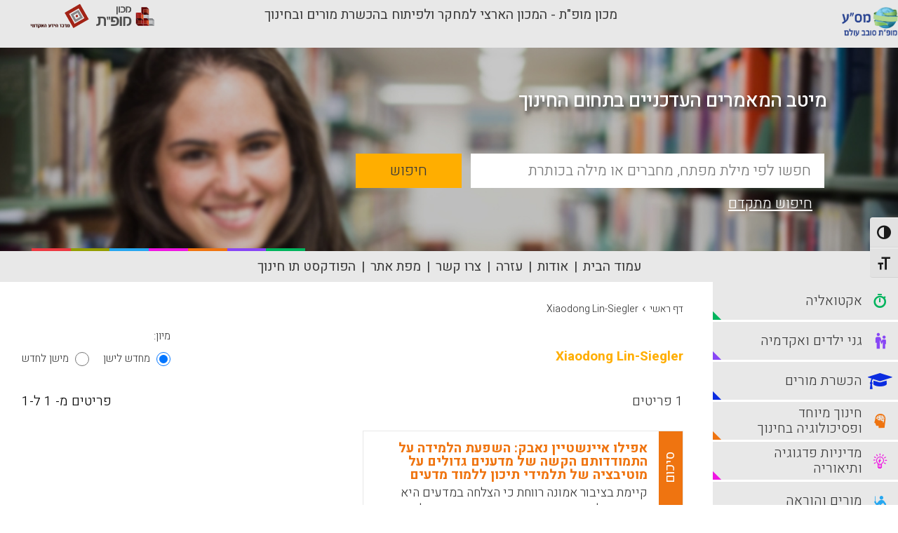

--- FILE ---
content_type: text/html; charset=UTF-8
request_url: https://portal.macam.ac.il/masa-creators/xiaodong-lin-siegler/
body_size: 11102
content:
<!DOCTYPE html>
<html dir="rtl">
<head>
    <!-- Global site tag (gtag.js) - Google Analytics -->

    <script async src="https://www.googletagmanager.com/gtag/js?id=UA-895630-1&l=dataLayerPYS"></script>

    <script>

        window.dataLayerPYS = window.dataLayerPYS || [];

        function gtag(){dataLayerPYS.push(arguments);}

        gtag('js', new Date());



        gtag('config', 'UA-895630-1');

    </script>

    <link rel="icon" type="image/png" sizes="16x16" href="https://portal.macam.ac.il/wp-content/themes/masa/images/favicon.ico">

    <meta charset="utf-8">
    <meta http-equiv="X-UA-Compatible" content="IE=edge,chrome=1">
    <title>פורטל מס&quot;ע | Xiaodong Lin-Siegler</title>
    <meta name="viewport" content="width=device-width, initial-scale=1.0, maximum-scale=1.0, user-scalable=no">

    <meta name='robots' content='index, follow, max-image-preview:large, max-snippet:-1, max-video-preview:-1' />

<!-- Google Tag Manager for WordPress by gtm4wp.com -->
<script data-cfasync="false" data-pagespeed-no-defer>
	var gtm4wp_datalayer_name = "dataLayer";
	var dataLayer = dataLayer || [];
</script>
<!-- End Google Tag Manager for WordPress by gtm4wp.com -->
<!-- Google Tag Manager by PYS -->
    <script data-cfasync="false" data-pagespeed-no-defer>
	    window.dataLayerPYS = window.dataLayerPYS || [];
	</script>
<!-- End Google Tag Manager by PYS -->
	<!-- This site is optimized with the Yoast SEO plugin v26.7 - https://yoast.com/wordpress/plugins/seo/ -->
	<link rel="canonical" href="https://portal.macam.ac.il/masa-creators/xiaodong-lin-siegler/" />
	<meta property="og:locale" content="he_IL" />
	<meta property="og:type" content="article" />
	<meta property="og:title" content="Xiaodong Lin-Siegler - פורטל מס&quot;ע" />
	<meta property="og:url" content="https://portal.macam.ac.il/masa-creators/xiaodong-lin-siegler/" />
	<meta property="og:site_name" content="פורטל מס&quot;ע" />
	<meta property="article:modified_time" content="2020-01-23T11:11:03+00:00" />
	<meta name="twitter:card" content="summary_large_image" />
	<script type="application/ld+json" class="yoast-schema-graph">{"@context":"https://schema.org","@graph":[{"@type":"WebPage","@id":"https://portal.macam.ac.il/masa-creators/xiaodong-lin-siegler/","url":"https://portal.macam.ac.il/masa-creators/xiaodong-lin-siegler/","name":"Xiaodong Lin-Siegler - פורטל מס&quot;ע","isPartOf":{"@id":"https://portal.macam.ac.il/#website"},"datePublished":"2019-11-11T10:16:35+00:00","dateModified":"2020-01-23T11:11:03+00:00","breadcrumb":{"@id":"https://portal.macam.ac.il/masa-creators/xiaodong-lin-siegler/#breadcrumb"},"inLanguage":"he-IL","potentialAction":[{"@type":"ReadAction","target":["https://portal.macam.ac.il/masa-creators/xiaodong-lin-siegler/"]}]},{"@type":"BreadcrumbList","@id":"https://portal.macam.ac.il/masa-creators/xiaodong-lin-siegler/#breadcrumb","itemListElement":[{"@type":"ListItem","position":1,"name":"Home","item":"https://portal.macam.ac.il/"},{"@type":"ListItem","position":2,"name":"Xiaodong Lin-Siegler"}]},{"@type":"WebSite","@id":"https://portal.macam.ac.il/#website","url":"https://portal.macam.ac.il/","name":"פורטל מס&quot;ע","description":"פורטל מס&quot;ע","potentialAction":[{"@type":"SearchAction","target":{"@type":"EntryPoint","urlTemplate":"https://portal.macam.ac.il/?s={search_term_string}"},"query-input":{"@type":"PropertyValueSpecification","valueRequired":true,"valueName":"search_term_string"}}],"inLanguage":"he-IL"}]}</script>
	<!-- / Yoast SEO plugin. -->


<script type='application/javascript' id='pys-version-script'>console.log('PixelYourSite PRO version 12.3.6');</script>
<link rel='dns-prefetch' href='//static.addtoany.com' />
<link rel='dns-prefetch' href='//cdnjs.cloudflare.com' />
<link rel="alternate" title="oEmbed (JSON)" type="application/json+oembed" href="https://portal.macam.ac.il/wp-json/oembed/1.0/embed?url=https%3A%2F%2Fportal.macam.ac.il%2Fmasa-creators%2Fxiaodong-lin-siegler%2F" />
<link rel="alternate" title="oEmbed (XML)" type="text/xml+oembed" href="https://portal.macam.ac.il/wp-json/oembed/1.0/embed?url=https%3A%2F%2Fportal.macam.ac.il%2Fmasa-creators%2Fxiaodong-lin-siegler%2F&#038;format=xml" />
<style id='wp-img-auto-sizes-contain-inline-css' type='text/css'>
img:is([sizes=auto i],[sizes^="auto," i]){contain-intrinsic-size:3000px 1500px}
/*# sourceURL=wp-img-auto-sizes-contain-inline-css */
</style>
<style id='wp-emoji-styles-inline-css' type='text/css'>

	img.wp-smiley, img.emoji {
		display: inline !important;
		border: none !important;
		box-shadow: none !important;
		height: 1em !important;
		width: 1em !important;
		margin: 0 0.07em !important;
		vertical-align: -0.1em !important;
		background: none !important;
		padding: 0 !important;
	}
/*# sourceURL=wp-emoji-styles-inline-css */
</style>
<link rel='stylesheet' id='ui-font-css' href='https://portal.macam.ac.il/wp-content/plugins/wp-accessibility/toolbar/fonts/css/a11y-toolbar.css?ver=2.2.6' type='text/css' media='all' />
<link rel='stylesheet' id='wpa-toolbar-css' href='https://portal.macam.ac.il/wp-content/plugins/wp-accessibility/toolbar/css/a11y.css?ver=2.2.6' type='text/css' media='all' />
<link rel='stylesheet' id='ui-fontsize.css-css' href='https://portal.macam.ac.il/wp-content/plugins/wp-accessibility/toolbar/css/a11y-fontsize.css?ver=2.2.6' type='text/css' media='all' />
<style id='ui-fontsize.css-inline-css' type='text/css'>
html { --wpa-font-size: clamp( 24px, 1.5rem, 36px ); --wpa-h1-size : clamp( 48px, 3rem, 72px ); --wpa-h2-size : clamp( 40px, 2.5rem, 60px ); --wpa-h3-size : clamp( 32px, 2rem, 48px ); --wpa-h4-size : clamp( 28px, 1.75rem, 42px ); --wpa-sub-list-size: 1.1em; --wpa-sub-sub-list-size: 1em; } 
/*# sourceURL=ui-fontsize.css-inline-css */
</style>
<link rel='stylesheet' id='wpa-style-css' href='https://portal.macam.ac.il/wp-content/plugins/wp-accessibility/css/wpa-style.css?ver=2.2.6' type='text/css' media='all' />
<style id='wpa-style-inline-css' type='text/css'>

.wpa-hide-rtl#skiplinks a, .wpa-hide-rtl#skiplinks a:hover, .wpa-hide-rtl#skiplinks a:visited {
	
}
.wpa-hide-rtl#skiplinks a:active,  .wpa-hide-rtl#skiplinks a:focus {
	background-color: #f1f1f1;
	box-shadow: 0 0 2px 2px rgba(0, 0, 0, 0.6);
	color: #0073aa;
	display: block;
	font-weight: 600;
	height: auto;
	line-height: normal;
	padding: 15px 23px 14px;
	position: absolute;
	left: 6px;
	top: var(--admin-bar-top);
	text-decoration: none;
	text-transform: none;
	width: auto;
	z-index: 100000;
}
	:root { --admin-bar-top : 7px; }
/*# sourceURL=wpa-style-inline-css */
</style>
<link rel='stylesheet' id='jq_confirm_css-css' href='https://cdnjs.cloudflare.com/ajax/libs/jquery-confirm/3.3.0/jquery-confirm.min.css?ver=6.9' type='text/css' media='all' />
<link rel='stylesheet' id='masa_style-css' href='https://portal.macam.ac.il/wp-content/themes/masa/css/style.css?ver=1736423542' type='text/css' media='all' />
<link rel='stylesheet' id='additional_masa_style-css' href='https://portal.macam.ac.il/wp-content/themes/masa/style.css?ver=1741856039' type='text/css' media='all' />
<link rel='stylesheet' id='addtoany-css' href='https://portal.macam.ac.il/wp-content/plugins/add-to-any/addtoany.min.css?ver=1.16' type='text/css' media='all' />
<script type="text/javascript" id="addtoany-core-js-before">
/* <![CDATA[ */
window.a2a_config=window.a2a_config||{};a2a_config.callbacks=[];a2a_config.overlays=[];a2a_config.templates={};a2a_localize = {
	Share: "Share",
	Save: "Save",
	Subscribe: "Subscribe",
	Email: "Email",
	Bookmark: "Bookmark",
	ShowAll: "Show all",
	ShowLess: "Show less",
	FindServices: "Find service(s)",
	FindAnyServiceToAddTo: "Instantly find any service to add to",
	PoweredBy: "Powered by",
	ShareViaEmail: "Share via email",
	SubscribeViaEmail: "Subscribe via email",
	BookmarkInYourBrowser: "Bookmark in your browser",
	BookmarkInstructions: "Press Ctrl+D or \u2318+D to bookmark this page",
	AddToYourFavorites: "Add to your favorites",
	SendFromWebOrProgram: "Send from any email address or email program",
	EmailProgram: "Email program",
	More: "More&#8230;",
	ThanksForSharing: "Thanks for sharing!",
	ThanksForFollowing: "Thanks for following!"
};


//# sourceURL=addtoany-core-js-before
/* ]]> */
</script>
<script type="text/javascript" defer src="https://static.addtoany.com/menu/page.js" id="addtoany-core-js"></script>
<script type="text/javascript" id="jquery-core-js-extra">
/* <![CDATA[ */
var pysTikTokRest = {"restApiUrl":"https://portal.macam.ac.il/wp-json/pys-tiktok/v1/event","debug":""};
var pysFacebookRest = {"restApiUrl":"https://portal.macam.ac.il/wp-json/pys-facebook/v1/event","debug":""};
//# sourceURL=jquery-core-js-extra
/* ]]> */
</script>
<script type="text/javascript" src="https://portal.macam.ac.il/wp-includes/js/jquery/jquery.min.js?ver=3.7.1" id="jquery-core-js"></script>
<script type="text/javascript" src="https://portal.macam.ac.il/wp-includes/js/jquery/jquery-migrate.min.js?ver=3.4.1" id="jquery-migrate-js"></script>
<script type="text/javascript" defer src="https://portal.macam.ac.il/wp-content/plugins/add-to-any/addtoany.min.js?ver=1.1" id="addtoany-jquery-js"></script>
<script type="text/javascript" src="https://portal.macam.ac.il/wp-content/plugins/disable-gravity-forms-fields/disable-gf-fields.js?ver=6.9" id="disable-gf-fields-js"></script>
<script type="text/javascript" src="https://portal.macam.ac.il/wp-content/themes/masa/js/modernizr-2.6.2.min.js?ver=1.0.0" id="modernizr-js"></script>
<script type="text/javascript" src="https://portal.macam.ac.il/wp-content/themes/masa/js/plugins.js?ver=1.0.0" id="plugins-js"></script>
<script type="text/javascript" src="https://portal.macam.ac.il/wp-content/themes/masa/js/script.js?ver=1.0.0" id="script-js"></script>
<script type="text/javascript" src="https://cdnjs.cloudflare.com/ajax/libs/jquery-confirm/3.3.0/jquery-confirm.min.js?ver=1.0.0" id="jq_confirm-js"></script>
<script type="text/javascript" src="https://portal.macam.ac.il/wp-content/plugins/pixelyoursite-pro/dist/scripts/jquery.bind-first-0.2.3.min.js" id="jquery-bind-first-js"></script>
<script type="text/javascript" src="https://portal.macam.ac.il/wp-content/plugins/pixelyoursite-pro/dist/scripts/js.cookie-2.1.3.min.js?ver=2.1.3" id="js-cookie-pys-js"></script>
<script type="text/javascript" src="https://portal.macam.ac.il/wp-content/plugins/pixelyoursite-pro/dist/scripts/sha256.js?ver=0.11.0" id="js-sha256-js"></script>
<script type="text/javascript" src="https://portal.macam.ac.il/wp-content/plugins/pixelyoursite-pro/dist/scripts/tld.min.js?ver=2.3.1" id="js-tld-js"></script>
<script type="text/javascript" id="pys-js-extra">
/* <![CDATA[ */
var pysOptions = {"staticEvents":{"facebook":{"init_event":[{"delay":0,"type":"static","ajaxFire":false,"name":"PageView","pixelIds":["2094642370760020"],"eventID":"5d792307-9fe4-487b-a1b6-1cdc1fb3060b","params":{"page_title":"Xiaodong Lin-Siegler","post_type":"masa_creators","post_id":31016,"plugin":"PixelYourSite","event_url":"portal.macam.ac.il/masa-creators/xiaodong-lin-siegler/","user_role":"guest"},"e_id":"init_event","ids":[],"hasTimeWindow":false,"timeWindow":0,"woo_order":"","edd_order":""}]}},"dynamicEvents":[],"triggerEvents":[],"triggerEventTypes":[],"facebook":{"pixelIds":["2094642370760020"],"advancedMatchingEnabled":false,"advancedMatching":[],"removeMetadata":false,"wooVariableAsSimple":false,"serverApiEnabled":false,"wooCRSendFromServer":false,"send_external_id":true,"enabled_medical":false,"do_not_track_medical_param":["event_url","post_title","page_title","landing_page","content_name","categories","category_name","tags"],"meta_ldu":false,"hide_pixels":[]},"ga":{"trackingIds":["G-5FH910HTFQ"],"retargetingLogic":"ecomm","crossDomainEnabled":false,"crossDomainAcceptIncoming":false,"crossDomainDomains":[],"wooVariableAsSimple":true,"isDebugEnabled":[],"serverContainerUrls":{"G-5FH910HTFQ":{"enable_server_container":"","server_container_url":"","transport_url":""}},"additionalConfig":{"G-5FH910HTFQ":{"first_party_collection":true}},"disableAdvertisingFeatures":null,"disableAdvertisingPersonalization":false,"url_passthrough":true,"url_passthrough_filter":true,"custom_page_view_event":false,"hide_pixels":[]},"google_ads":{"conversion_ids":["AW-955811541"],"enhanced_conversion":[],"woo_purchase_conversion_track":"current_event","woo_initiate_checkout_conversion_track":"current_event","woo_add_to_cart_conversion_track":"current_event","woo_view_content_conversion_track":"current_event","woo_view_category_conversion_track":"current_event","edd_purchase_conversion_track":"current_event","edd_initiate_checkout_conversion_track":"current_event","edd_add_to_cart_conversion_track":"current_event","edd_view_content_conversion_track":"current_event","edd_view_category_conversion_track":"current_event","wooVariableAsSimple":true,"crossDomainEnabled":false,"crossDomainAcceptIncoming":false,"crossDomainDomains":[],"hide_pixels":[]},"debug":"","siteUrl":"https://portal.macam.ac.il","ajaxUrl":"https://portal.macam.ac.il/wp-admin/admin-ajax.php","ajax_event":"ecd0ec3857","trackUTMs":"1","trackTrafficSource":"1","user_id":"0","enable_lading_page_param":"1","cookie_duration":"7","enable_event_day_param":"1","enable_event_month_param":"1","enable_event_time_param":"1","enable_remove_target_url_param":"1","enable_remove_download_url_param":"1","visit_data_model":"first_visit","last_visit_duration":"60","enable_auto_save_advance_matching":"1","enable_success_send_form":"","enable_automatic_events":"","enable_event_video":"1","ajaxForServerEvent":"1","ajaxForServerStaticEvent":"1","useSendBeacon":"1","send_external_id":"1","external_id_expire":"180","track_cookie_for_subdomains":"1","google_consent_mode":"1","data_persistency":"keep_data","advance_matching_form":{"enable_advance_matching_forms":true,"advance_matching_fn_names":["first_name","first-name","first name","name"],"advance_matching_ln_names":["last_name","last-name","last name"],"advance_matching_tel_names":["phone","tel"],"advance_matching_em_names":[]},"advance_matching_url":{"enable_advance_matching_url":true,"advance_matching_fn_names":[],"advance_matching_ln_names":[],"advance_matching_tel_names":[],"advance_matching_em_names":[]},"track_dynamic_fields":[],"gdpr":{"ajax_enabled":false,"all_disabled_by_api":false,"facebook_disabled_by_api":false,"tiktok_disabled_by_api":false,"analytics_disabled_by_api":false,"google_ads_disabled_by_api":false,"pinterest_disabled_by_api":false,"bing_disabled_by_api":false,"reddit_disabled_by_api":false,"externalID_disabled_by_api":false,"facebook_prior_consent_enabled":true,"tiktok_prior_consent_enabled":true,"analytics_prior_consent_enabled":true,"google_ads_prior_consent_enabled":true,"pinterest_prior_consent_enabled":true,"bing_prior_consent_enabled":true,"cookiebot_integration_enabled":false,"cookiebot_facebook_consent_category":"marketing","cookiebot_tiktok_consent_category":"marketing","cookiebot_analytics_consent_category":"statistics","cookiebot_google_ads_consent_category":"marketing","cookiebot_pinterest_consent_category":"marketing","cookiebot_bing_consent_category":"marketing","cookie_notice_integration_enabled":false,"cookie_law_info_integration_enabled":false,"real_cookie_banner_integration_enabled":false,"consent_magic_integration_enabled":false,"analytics_storage":{"enabled":true,"value":"granted","filter":false},"ad_storage":{"enabled":true,"value":"granted","filter":false},"ad_user_data":{"enabled":true,"value":"granted","filter":false},"ad_personalization":{"enabled":true,"value":"granted","filter":false}},"cookie":{"disabled_all_cookie":false,"disabled_start_session_cookie":false,"disabled_advanced_form_data_cookie":false,"disabled_landing_page_cookie":false,"disabled_first_visit_cookie":false,"disabled_trafficsource_cookie":false,"disabled_utmTerms_cookie":false,"disabled_utmId_cookie":false,"disabled_google_alternative_id":false},"tracking_analytics":{"TrafficSource":"","TrafficLanding":"https://portal.macam.ac.il/masa-creators/xiaodong-lin-siegler/","TrafficUtms":[],"TrafficUtmsId":[],"userDataEnable":true,"userData":{"emails":[],"phones":[],"addresses":[]},"use_encoding_provided_data":true,"use_multiple_provided_data":true},"GATags":{"ga_datalayer_type":"default","ga_datalayer_name":"dataLayerPYS","gclid_alternative_enabled":false,"gclid_alternative_param":""},"automatic":{"enable_youtube":true,"enable_vimeo":true,"enable_video":true},"woo":{"enabled":false},"edd":{"enabled":false},"cache_bypass":"1768842402"};
//# sourceURL=pys-js-extra
/* ]]> */
</script>
<script type="text/javascript" src="https://portal.macam.ac.il/wp-content/plugins/pixelyoursite-pro/dist/scripts/public.js?ver=12.3.6" id="pys-js"></script>
<script type="text/javascript" src="https://portal.macam.ac.il/wp-content/plugins/pixelyoursite-super-pack/dist/scripts/public.js?ver=6.1.1" id="pys_sp_public_js-js"></script>
<link rel="https://api.w.org/" href="https://portal.macam.ac.il/wp-json/" /><link rel="EditURI" type="application/rsd+xml" title="RSD" href="https://portal.macam.ac.il/xmlrpc.php?rsd" />
<meta name="generator" content="WordPress 6.9" />
<link rel='shortlink' href='https://portal.macam.ac.il/?p=31016' />
<!-- Google Tag Manager -->
<script>(function(w,d,s,l,i){w[l]=w[l]||[];w[l].push({'gtm.start':
new Date().getTime(),event:'gtm.js'});var f=d.getElementsByTagName(s)[0],
j=d.createElement(s),dl=l!='dataLayer'?'&l='+l:'';j.async=true;j.src=
https://www.googletagmanager.com/gtm.js?id='+i+dl;f.parentNode.insertBefore(j,f);
})(window,document,'script','dataLayer','GTM-TC33FJM');</script>
<!-- End Google Tag Manager -->
<!-- Google Tag Manager for WordPress by gtm4wp.com -->
<!-- GTM Container placement set to automatic -->
<script data-cfasync="false" data-pagespeed-no-defer type="text/javascript">
	var dataLayer_content = {"pagePostType":"masa_creators","pagePostType2":"single-masa_creators","pagePostAuthor":"avi garfinkel"};
	dataLayer.push( dataLayer_content );
</script>
<script data-cfasync="false" data-pagespeed-no-defer type="text/javascript">
(function(w,d,s,l,i){w[l]=w[l]||[];w[l].push({'gtm.start':
new Date().getTime(),event:'gtm.js'});var f=d.getElementsByTagName(s)[0],
j=d.createElement(s),dl=l!='dataLayer'?'&l='+l:'';j.async=true;j.src=
'//www.googletagmanager.com/gtm.js?id='+i+dl;f.parentNode.insertBefore(j,f);
})(window,document,'script','dataLayer','GTM-TC33FJM');
</script>
<!-- End Google Tag Manager for WordPress by gtm4wp.com -->		<style type="text/css" id="wp-custom-css">
			

.main-content.homepage .addtoany_share_save_container {
	display: none;
}

ul.header-nav li:nth-last-child(2){
	display: none;
}		</style>
		        <script>
        var my_url = 'masa-creators/xiaodong-lin-siegler';
    </script>


</head>
<body>
<div class="wrapper">

    <header class="header">
        <div class="header-top">
            <div class="container my_header">
                <div class="masa_logo"><a class="header-logo" href="https://portal.macam.ac.il"><img src="https://portal.macam.ac.il/wp-content/themes/masa/images/new_logo.png" alt='פורטל מס״ע'></a></div>
                <div class="mofet_title">מכון מופ"ת - המכון הארצי למחקר ולפיתוח בהכשרת מורים ובחינוך</div>
                <div class="top_logos">
                    <a href="https://mofet.macam.ac.il/" target="_blank" ><img src="https://static.macam.ac.il/images/logos/svg/mofet.svg" alt="מכון מופת"></a>
                    <a href="http://infocenter.macam.ac.il/" target="_blank" ><img src="https://portal.macam.ac.il/wp-content/themes/masa/images/info_logo.png" alt="מרכז מידע בין מכללתי"></a>

                </div>
            </div>
        </div>
        <div class="header-bot">
            <div class="container">
                <div class="hamburger hamburger--slider">
                    <div class="hamburger-box">
                        <div class="hamburger-inner"></div>
                    </div>
                </div><a class="fa fa-wheelchair accessibility" href="#"></a>
                <a class="header-logo" href="https://portal.macam.ac.il"><img src="https://portal.macam.ac.il/wp-content/themes/masa/images/new_logo.png" alt='פורטל מס״ע'></a>
            </div>
        </div>
    </header>
    <div class="main-slider" style="overflow: hidden;">
        <div class="slider-wrap" style="overflow: hidden;">
            <div class="slide" style="background-image: url(https://portal.macam.ac.il/wp-content/themes/masa/images/new_cover_masa.jpg)">
                <div class="container">

                    <div class="slide-text">
                        <div class="slide-qoute">מיטב המאמרים העדכניים בתחום החינוך</div>
                    </div>

                </div>
            </div>
        </div>
        <div class="search-form">
            <div class="container">
                <form class="form-container" method="GET" action="https://portal.macam.ac.il/%d7%aa%d7%95%d7%a6%d7%90%d7%95%d7%aa-%d7%97%d7%99%d7%a4%d7%95%d7%a9/" >
                    <div class="form-row">
                        <input id="simple_search_text" name="basic_search" class="inputbox" type="text" placeholder="חפשו לפי מילת מפתח, מחברים או מילה בכותרת" aria-label="basic_search_term">
                        <input name="search_type" type="hidden" value="basic">
                        <button id="simple_search_submit" class="button" type="submit">חיפוש</button>
                    </div><a class="adv-search" href="https://portal.macam.ac.il/%d7%97%d7%99%d7%a4%d7%95%d7%a9-%d7%9e%d7%aa%d7%a7%d7%93%d7%9d/">חיפוש מתקדם</a>
                </form>
            </div>
        </div>
    </div>

        <ul class="header-nav" id="skip_nav">
            <li><a href="https://portal.macam.ac.il">עמוד הבית</a></li>
            <li><a href="https://portal.macam.ac.il/%d7%90%d7%95%d7%93%d7%95%d7%aa/">אודות</a></li>
            <li><a href="https://portal.macam.ac.il/%d7%a2%d7%96%d7%a8%d7%94/">עזרה</a></li>
            <li><a href="https://portal.macam.ac.il/צרו-קשר"   >צרו קשר</a></li>
            <li><a href="https://portal.macam.ac.il/%d7%9e%d7%a4%d7%aa-%d7%90%d7%aa%d7%a8/">מפת אתר</a></li>
            <li><a style="font-weight:bold;color:red;" href="https://portal.macam.ac.il/masa-keyword/לוגותרפיה/">לוגותרפיה</a></li> 
            <li><a target="_blank" href="https://podcast.mofet.macam.ac.il/category/hinuch/">הפודקסט תו חינוך</a></li>
        </ul>
    <div class="content-wrap" id="skip_main">
        <div class="container">
            <main class="main-content">
                <ul class="breadcrumbs">
                    <li><a href="https://portal.macam.ac.il">דף ראשי</a></li>
                    <li class="separator">&rsaquo;</li>
                    <li><a href="https://portal.macam.ac.il/masa-creators/">Xiaodong Lin-Siegler</a></li>
                </ul>
                <div class="page-content">
                    <div class="content-main">
                        <div class="category-wrap">
                            <div class="category-header">
                                <div class="heading">
                                    <div class="category-title"><span class=""></i>Xiaodong Lin-Siegler</span></div>
                                    <!--                                    <div class="subcategory">תת קטגוריה<strong>ניהול ידע ומידענות</strong></div>-->
                                </div>
                                <div class="category-sort">
                                    <div class="category-sort-label">מיון:</div>
                                    <ul class="category-sort-radio">
                                        <li>
                                            <input data-order="desc"  type="radio" name="sort_articles" id="sort_1_1"  checked >
                                            <label for="sort_1_1">מחדש לישן</label>
                                        </li>
                                        <li>
                                            <input data-order="asc"  type="radio" name="sort_articles" id="sort_1_2"  >
                                            <label for="sort_1_2">מישן לחדש</label>
                                        </li>
                                    </ul>
                                </div>
                            </div>
                            <div class="category-paging">
                                <div class="category-total ">1                                    פריטים
                                </div>
                                <div class="category-page from_to">
                                    פריטים מ-   1                                    ל-1                                </div>
                                <ul class="pagination">
                                                                    </ul>
                            </div>
                            <ul class="category-list">
                                                                        <li>
        <div class="category-item color-tango">
            <div class="category-item-header">
                <div class="category-item-summary">סיכום</div>
                <div class="icon-doc"></div>
            </div>
            <div class="category-item-title"> <a href="https://portal.macam.ac.il/article/%d7%90%d7%a4%d7%99%d7%9c%d7%95-%d7%90%d7%99%d7%99%d7%a0%d7%a9%d7%98%d7%99%d7%99%d7%9f-%d7%a0%d7%90%d7%91%d7%a7-%d7%94%d7%a9%d7%a4%d7%a2%d7%aa-%d7%94%d7%9c%d7%9e%d7%99%d7%93%d7%94-%d7%a2%d7%9c-%d7%94/">אפילו איינשטיין נאבק: השפעת הלמידה על התמודדותם הקשה של מדענים גדולים על מוטיבציה של תלמידי תיכון ללמוד מדעים</a></div>
            <div class="category-item-text"><p>קיימת בציבור אמונה רווחת כי הצלחה במדעים היא תוצאה של כשרון ייחודי. אמונה זו משפיעה על מוטיבציה של תלמידים ללמוד מדעים, ומעכבת אותם מלהעניק לעצמם סיכוי לפתח כישרון ייחודי בתחום. מהמחקר הנוכחי עולה כי כדאי עם אמונות התלמידים כי הצלחה בלימודי מדעים היא תוצאה של יכולת ולא תוצאה של התמודדות ומאמץ.</p>
</div>
            <div class="category-item-footer">
                <div class="category-item-date">11-11-2019</div><a class="category-item-more" href="https://portal.macam.ac.il/article/%d7%90%d7%a4%d7%99%d7%9c%d7%95-%d7%90%d7%99%d7%99%d7%a0%d7%a9%d7%98%d7%99%d7%99%d7%9f-%d7%a0%d7%90%d7%91%d7%a7-%d7%94%d7%a9%d7%a4%d7%a2%d7%aa-%d7%94%d7%9c%d7%9e%d7%99%d7%93%d7%94-%d7%a2%d7%9c-%d7%94/">קראו עוד...</a>
            </div>
        </div>
    </li>
                                                                </ul>
                            <ul class="pagination">
                                                            </ul>
                            <div class="category-tip"> <strong>שימו לב!</strong>
                                ניתן לחזור לתוצאות החיפוש האחרון מכל עמוד באתר בלחיצה על
                                <a href="#">הכפתור בצד ימין</a>
                            </div>
                        </div>
                    </div>
                </div>
            </main>
            
<aside class="sidebar">
    <ul class="sidebar-header-nav">
        <li><a href="https://portal.macam.ac.il">עמוד הבית</a></li>
        <li><a href="https://portal.macam.ac.il/%d7%90%d7%95%d7%93%d7%95%d7%aa/">אודות</a></li>
        <li><a href="https://portal.macam.ac.il/%d7%a2%d7%96%d7%a8%d7%94/">עזרה</a></li>
        <li><a href="mailto:portal@macam.ac.il">צרו קשר</a></li>
        <li><a href="https://portal.macam.ac.il/%d7%9e%d7%a4%d7%aa-%d7%90%d7%aa%d7%a8/">מפת אתר</a></li>
    </ul>
    <ul class="sidebar-menu">

                <li><a class="color-jade" href="https://portal.macam.ac.il/category/%d7%90%d7%a7%d7%98%d7%95%d7%90%d7%9c%d7%99%d7%94/"><i class="icon-clock"></i><span>אקטואליה</span></a></li>
                <li><a class="color-violet" href="https://portal.macam.ac.il/category/%d7%92%d7%a0%d7%99-%d7%99%d7%9c%d7%93%d7%99%d7%9d-%d7%95%d7%90%d7%a7%d7%93%d7%9e%d7%99%d7%94/"><i class="icon-family"></i><span>גני ילדים ואקדמיה</span></a></li>
                <li><a class="color-dark_blue" href="https://portal.macam.ac.il/category/%d7%94%d7%9b%d7%a9%d7%a8%d7%aa-%d7%9e%d7%95%d7%a8%d7%99%d7%9d/"><i class="icon-academic_cap"></i><span>הכשרת מורים</span></a></li>
                <li><a class="color-tango" href="https://portal.macam.ac.il/category/%d7%97%d7%99%d7%a0%d7%95%d7%9a-%d7%9e%d7%99%d7%95%d7%97%d7%93-%d7%95%d7%a4%d7%a1%d7%99%d7%9b%d7%95%d7%9c%d7%95%d7%92%d7%99%d7%94-%d7%91%d7%97%d7%99%d7%a0%d7%95%d7%9a/"><i class="icon-brain"></i><span>חינוך מיוחד ופסיכולוגיה בחינוך</span></a></li>
                <li><a class="color-pink" href="https://portal.macam.ac.il/category/%d7%9e%d7%93%d7%99%d7%a0%d7%99%d7%95%d7%aa-%d7%a4%d7%93%d7%92%d7%95%d7%92%d7%99%d7%94-%d7%95%d7%aa%d7%99%d7%90%d7%95%d7%a8%d7%99%d7%94/"><i class="icon-bulb-idea"></i><span>מדיניות פדגוגיה ותיאוריה</span></a></li>
                <li><a class="color-blue" href="https://portal.macam.ac.il/category/%d7%9e%d7%95%d7%a8%d7%99%d7%9d-%d7%95%d7%94%d7%95%d7%a8%d7%90%d7%94/"><i class="icon-teacher"></i><span>מורים והוראה</span></a></li>
                <li><a class="color-limeade" href="https://portal.macam.ac.il/category/%d7%a0%d7%99%d7%94%d7%95%d7%9c-%d7%95%d7%a1%d7%91%d7%99%d7%91%d7%95%d7%aa-%d7%9c%d7%9e%d7%99%d7%93%d7%94/"><i class="icon-laptop"></i><span>ניהול וסביבות למידה</span></a></li>
                <li><a class="color-red" href="https://portal.macam.ac.il/category/%d7%aa%d7%97%d7%95%d7%9e%d7%99-%d7%9c%d7%99%d7%9e%d7%95%d7%93/"><i class="icon-quill-pen"></i><span>תחומי לימוד</span></a></li>
            </ul>
    <div class="last-search">

        

        <a style="display:none;" class="do_last_search  button" href="#">בחזרה לחיפוש האחרון</a>
        <a style="display:none;" class="show_search_history button" href="javascript:;">הצג היסטוריית חיפושים</a>
        <div style="display: none;" id="search_history">
            <div class="history_list"></div>
        </div>
    </div>

</aside>        </div>
    </div>
<div>
    <script type="speculationrules">
{"prefetch":[{"source":"document","where":{"and":[{"href_matches":"/*"},{"not":{"href_matches":["/wp-*.php","/wp-admin/*","/wp-content/uploads/*","/wp-content/*","/wp-content/plugins/*","/wp-content/themes/masa/*","/*\\?(.+)"]}},{"not":{"selector_matches":"a[rel~=\"nofollow\"]"}},{"not":{"selector_matches":".no-prefetch, .no-prefetch a"}}]},"eagerness":"conservative"}]}
</script>
<noscript><img height="1" width="1" style="display: none;" src="https://www.facebook.com/tr?id=2094642370760020&ev=PageView&noscript=1&eid=20946423707600205d792307-9fe4-487b-a1b6-1cdc1fb3060b&cd%5Bpage_title%5D=Xiaodong+Lin-Siegler&cd%5Bpost_type%5D=masa_creators&cd%5Bpost_id%5D=31016&cd%5Bplugin%5D=PixelYourSite&cd%5Bevent_url%5D=portal.macam.ac.il%2Fmasa-creators%2Fxiaodong-lin-siegler%2F&cd%5Buser_role%5D=guest" alt=""></noscript>
<script type="text/javascript" id="wpa-toolbar-js-extra">
/* <![CDATA[ */
var wpatb = {"location":"body","is_rtl":"rtl","is_right":"default","responsive":"a11y-non-responsive","contrast":"\u05d4\u05e4\u05e2\u05dc/\u05db\u05d1\u05d4 \u05e0\u05d9\u05d2\u05d5\u05d3\u05d9\u05d5\u05ea \u05d2\u05d1\u05d5\u05d4\u05d4","grayscale":"\u05de\u05ea\u05d2 \u05e9\u05d7\u05d5\u05e8-\u05dc\u05d1\u05df","fontsize":"\u05de\u05ea\u05d2 \u05d2\u05d5\u05d3\u05dc \u05d2\u05d5\u05e4\u05df","custom_location":"standard-location","enable_grayscale":"false","enable_fontsize":"true","enable_contrast":"true"};
var wpa11y = {"path":"https://portal.macam.ac.il/wp-content/plugins/wp-accessibility/toolbar/css/a11y-contrast.css?version=2.2.6"};
//# sourceURL=wpa-toolbar-js-extra
/* ]]> */
</script>
<script type="text/javascript" src="https://portal.macam.ac.il/wp-content/plugins/wp-accessibility/js/wpa-toolbar.min.js?ver=2.2.6" id="wpa-toolbar-js" defer="defer" data-wp-strategy="defer"></script>
<script type="text/javascript" src="https://portal.macam.ac.il/wp-content/plugins/duracelltomi-google-tag-manager/dist/js/gtm4wp-contact-form-7-tracker.js?ver=1.22.3" id="gtm4wp-contact-form-7-tracker-js"></script>
<script type="text/javascript" src="https://portal.macam.ac.il/wp-content/plugins/duracelltomi-google-tag-manager/dist/js/gtm4wp-form-move-tracker.js?ver=1.22.3" id="gtm4wp-form-move-tracker-js"></script>
<script type="text/javascript" id="masa-js-extra">
/* <![CDATA[ */
var theme_paths = {"themeUrl":"https://portal.macam.ac.il/wp-content/themes/masa"};
//# sourceURL=masa-js-extra
/* ]]> */
</script>
<script type="text/javascript" src="https://portal.macam.ac.il/wp-content/themes/masa/js/masa.js?ver=1736423542" id="masa-js"></script>
<script type="text/javascript" id="wp-accessibility-js-extra">
/* <![CDATA[ */
var wpa = {"skiplinks":{"enabled":true,"output":"\u003Cdiv class=\"wpa-hide-rtl\" id=\"skiplinks\" role=\"navigation\" aria-label=\"\u05d3\u05dc\u05d2 \u05e2\u05dc \u05e7\u05d9\u05e9\u05d5\u05e8\u05d9\u05dd\"\u003E\u003Ca href=\"#skip_main\" class='no-scroll et_smooth_scroll_disabled'\u003E\u05d3\u05dc\u05d2 \u05dc\u05ea\u05d5\u05db\u05df\u003C/a\u003E \u003Ca href=\"#skip_nav\" class='no-scroll et_smooth_scroll_disabled'\u003E\u05d3\u05dc\u05d2 \u05dc\u05e0\u05d9\u05d5\u05d5\u05d8\u003C/a\u003E \u003C/div\u003E"},"target":"1","tabindex":"1","underline":{"enabled":false,"target":"a"},"videos":"","dir":"rtl","lang":"he-IL","titles":"1","labels":"1","wpalabels":{"s":"Search","author":"Name","email":"Email","url":"Website","comment":"Comment"},"alt":"","altSelector":".hentry img[alt]:not([alt=\"\"]), .comment-content img[alt]:not([alt=\"\"]), #content img[alt]:not([alt=\"\"]),.entry-content img[alt]:not([alt=\"\"])","current":"","errors":"","tracking":"1","ajaxurl":"https://portal.macam.ac.il/wp-admin/admin-ajax.php","security":"cfd2c57a80","action":"wpa_stats_action","url":"https://portal.macam.ac.il/masa-creators/xiaodong-lin-siegler/","post_id":"31016","continue":"","pause":"Pause video","play":"Play video","restUrl":"https://portal.macam.ac.il/wp-json/wp/v2/media","ldType":"button","ldHome":"https://portal.macam.ac.il","ldText":"\u003Cspan class=\"dashicons dashicons-media-text\" aria-hidden=\"true\"\u003E\u003C/span\u003E\u003Cspan class=\"screen-reader\"\u003E\u05ea\u05d9\u05d0\u05d5\u05e8 \u05d0\u05e8\u05d5\u05da\u003C/span\u003E"};
//# sourceURL=wp-accessibility-js-extra
/* ]]> */
</script>
<script type="text/javascript" src="https://portal.macam.ac.il/wp-content/plugins/wp-accessibility/js/wp-accessibility.min.js?ver=2.2.6" id="wp-accessibility-js" defer="defer" data-wp-strategy="defer"></script>
<script id="wp-emoji-settings" type="application/json">
{"baseUrl":"https://s.w.org/images/core/emoji/17.0.2/72x72/","ext":".png","svgUrl":"https://s.w.org/images/core/emoji/17.0.2/svg/","svgExt":".svg","source":{"concatemoji":"https://portal.macam.ac.il/wp-includes/js/wp-emoji-release.min.js?ver=6.9"}}
</script>
<script type="module">
/* <![CDATA[ */
/*! This file is auto-generated */
const a=JSON.parse(document.getElementById("wp-emoji-settings").textContent),o=(window._wpemojiSettings=a,"wpEmojiSettingsSupports"),s=["flag","emoji"];function i(e){try{var t={supportTests:e,timestamp:(new Date).valueOf()};sessionStorage.setItem(o,JSON.stringify(t))}catch(e){}}function c(e,t,n){e.clearRect(0,0,e.canvas.width,e.canvas.height),e.fillText(t,0,0);t=new Uint32Array(e.getImageData(0,0,e.canvas.width,e.canvas.height).data);e.clearRect(0,0,e.canvas.width,e.canvas.height),e.fillText(n,0,0);const a=new Uint32Array(e.getImageData(0,0,e.canvas.width,e.canvas.height).data);return t.every((e,t)=>e===a[t])}function p(e,t){e.clearRect(0,0,e.canvas.width,e.canvas.height),e.fillText(t,0,0);var n=e.getImageData(16,16,1,1);for(let e=0;e<n.data.length;e++)if(0!==n.data[e])return!1;return!0}function u(e,t,n,a){switch(t){case"flag":return n(e,"\ud83c\udff3\ufe0f\u200d\u26a7\ufe0f","\ud83c\udff3\ufe0f\u200b\u26a7\ufe0f")?!1:!n(e,"\ud83c\udde8\ud83c\uddf6","\ud83c\udde8\u200b\ud83c\uddf6")&&!n(e,"\ud83c\udff4\udb40\udc67\udb40\udc62\udb40\udc65\udb40\udc6e\udb40\udc67\udb40\udc7f","\ud83c\udff4\u200b\udb40\udc67\u200b\udb40\udc62\u200b\udb40\udc65\u200b\udb40\udc6e\u200b\udb40\udc67\u200b\udb40\udc7f");case"emoji":return!a(e,"\ud83e\u1fac8")}return!1}function f(e,t,n,a){let r;const o=(r="undefined"!=typeof WorkerGlobalScope&&self instanceof WorkerGlobalScope?new OffscreenCanvas(300,150):document.createElement("canvas")).getContext("2d",{willReadFrequently:!0}),s=(o.textBaseline="top",o.font="600 32px Arial",{});return e.forEach(e=>{s[e]=t(o,e,n,a)}),s}function r(e){var t=document.createElement("script");t.src=e,t.defer=!0,document.head.appendChild(t)}a.supports={everything:!0,everythingExceptFlag:!0},new Promise(t=>{let n=function(){try{var e=JSON.parse(sessionStorage.getItem(o));if("object"==typeof e&&"number"==typeof e.timestamp&&(new Date).valueOf()<e.timestamp+604800&&"object"==typeof e.supportTests)return e.supportTests}catch(e){}return null}();if(!n){if("undefined"!=typeof Worker&&"undefined"!=typeof OffscreenCanvas&&"undefined"!=typeof URL&&URL.createObjectURL&&"undefined"!=typeof Blob)try{var e="postMessage("+f.toString()+"("+[JSON.stringify(s),u.toString(),c.toString(),p.toString()].join(",")+"));",a=new Blob([e],{type:"text/javascript"});const r=new Worker(URL.createObjectURL(a),{name:"wpTestEmojiSupports"});return void(r.onmessage=e=>{i(n=e.data),r.terminate(),t(n)})}catch(e){}i(n=f(s,u,c,p))}t(n)}).then(e=>{for(const n in e)a.supports[n]=e[n],a.supports.everything=a.supports.everything&&a.supports[n],"flag"!==n&&(a.supports.everythingExceptFlag=a.supports.everythingExceptFlag&&a.supports[n]);var t;a.supports.everythingExceptFlag=a.supports.everythingExceptFlag&&!a.supports.flag,a.supports.everything||((t=a.source||{}).concatemoji?r(t.concatemoji):t.wpemoji&&t.twemoji&&(r(t.twemoji),r(t.wpemoji)))});
//# sourceURL=https://portal.macam.ac.il/wp-includes/js/wp-emoji-loader.min.js
/* ]]> */
</script>
</div>
<footer class="footer">
    <div class="content-wrap footer-top">
        <div class="container">
            <div class="f_container">
                <ul class="footer-nav">
                    <li><a href="https://portal.macam.ac.il">עמוד הבית</a></li>
                    <li><a href="https://portal.macam.ac.il/%d7%90%d7%95%d7%93%d7%95%d7%aa/">אודות</a></li>
                    <li><a href="https://portal.macam.ac.il/%d7%a2%d7%96%d7%a8%d7%94/">עזרה</a></li>
                    <li><a href="https://portal.macam.ac.il/צרו-קשר"   >צרו קשר</a></li>
                    <li><a href="https://portal.macam.ac.il/%d7%9e%d7%a4%d7%aa-%d7%90%d7%aa%d7%a8/">מפת אתר</a></li>
                </ul>
            </div>
            
            <div class="f_container">
                <ul class="footer-nav">
                                            <li><a href="https://portal.macam.ac.il/category/%d7%90%d7%a7%d7%98%d7%95%d7%90%d7%9c%d7%99%d7%94/">אקטואליה</a></li>
                                            <li><a href="https://portal.macam.ac.il/masa-keyword/%d7%91%d7%aa%d7%99-%d7%a1%d7%a4%d7%a8/">בתי ספר</a></li>
                                            <li><a href="https://portal.macam.ac.il/category/%d7%92%d7%a0%d7%99-%d7%99%d7%9c%d7%93%d7%99%d7%9d-%d7%95%d7%90%d7%a7%d7%93%d7%9e%d7%99%d7%94/">גני ילדים ואקדמיה</a></li>
                                            <li><a href="https://portal.macam.ac.il/category/%d7%94%d7%9b%d7%a9%d7%a8%d7%aa-%d7%9e%d7%95%d7%a8%d7%99%d7%9d/">הכשרת מורים</a></li>
                                            <li><a href="https://portal.macam.ac.il/category/%d7%97%d7%99%d7%a0%d7%95%d7%9a-%d7%9e%d7%99%d7%95%d7%97%d7%93-%d7%95%d7%a4%d7%a1%d7%99%d7%9b%d7%95%d7%9c%d7%95%d7%92%d7%99%d7%94-%d7%91%d7%97%d7%99%d7%a0%d7%95%d7%9a/">חינוך מיוחד ופסיכולוגיה בחינוך</a></li>
                                            <li><a href="https://portal.macam.ac.il/category/%d7%9e%d7%93%d7%99%d7%a0%d7%99%d7%95%d7%aa-%d7%a4%d7%93%d7%92%d7%95%d7%92%d7%99%d7%94-%d7%95%d7%aa%d7%99%d7%90%d7%95%d7%a8%d7%99%d7%94/">מדיניות פדגוגיה ותיאוריה</a></li>
                                            <li><a href="https://portal.macam.ac.il/masa-keyword/%d7%9e%d7%95%d7%a8%d7%99%d7%9d/">מורים</a></li>
                                    </ul>
            </div>
            <div class="f_container">
                <ul class="footer-nav">
                                            <li><a href="https://portal.macam.ac.il/category/%d7%9e%d7%95%d7%a8%d7%99%d7%9d-%d7%95%d7%94%d7%95%d7%a8%d7%90%d7%94/">מורים והוראה</a></li>
                                            <li><a href="https://portal.macam.ac.il/category/%d7%a0%d7%99%d7%94%d7%95%d7%9c-%d7%95%d7%a1%d7%91%d7%99%d7%91%d7%95%d7%aa-%d7%9c%d7%9e%d7%99%d7%93%d7%94/">ניהול וסביבות למידה</a></li>
                                            <li><a href="https://portal.macam.ac.il/masa-keyword/%d7%a1%d7%91%d7%99%d7%91%d7%95%d7%aa-%d7%9c%d7%9e%d7%99%d7%93%d7%94-%d7%9e%d7%aa%d7%95%d7%a7%d7%a9%d7%91%d7%95%d7%aa/">סביבות למידה מתוקשבות</a></li>
                                            <li><a href="https://portal.macam.ac.il/masa-keyword/%d7%a1%d7%91%d7%99%d7%91%d7%95%d7%aa-%d7%9c%d7%9e%d7%99%d7%93%d7%94-%d7%a2%d7%aa%d7%99%d7%a8%d7%95%d7%aa-%d7%98%d7%9b%d7%a0%d7%95%d7%9c%d7%95%d7%92%d7%99%d7%94/">סביבות למידה עתירות טכנולוגיה</a></li>
                                            <li><a href="https://portal.macam.ac.il/category/%d7%aa%d7%97%d7%95%d7%9e%d7%99-%d7%9c%d7%99%d7%9e%d7%95%d7%93/">תחומי לימוד</a></li>
                                            <li><a href="https://portal.macam.ac.il/masa-keyword/%d7%aa%d7%9c%d7%9e%d7%99%d7%93%d7%99%d7%9d/">תלמידים</a></li>
                                    </ul>
            </div>
        </div>

        </div>
        <div class="footer-bot">
            <div class="f_container">
                <div class="disclaimer">פורטל מס"ע אינו מספק מאמרים, שאלונים או כל חומר אחר מלבד אלה המתפרסמים באתר</div>
                <div class="copyright">© כל הזכויות שמורות למכון מופ"ת 2026</div>
            </div>
        </div>
</footer>

</div>



</body>
</html>